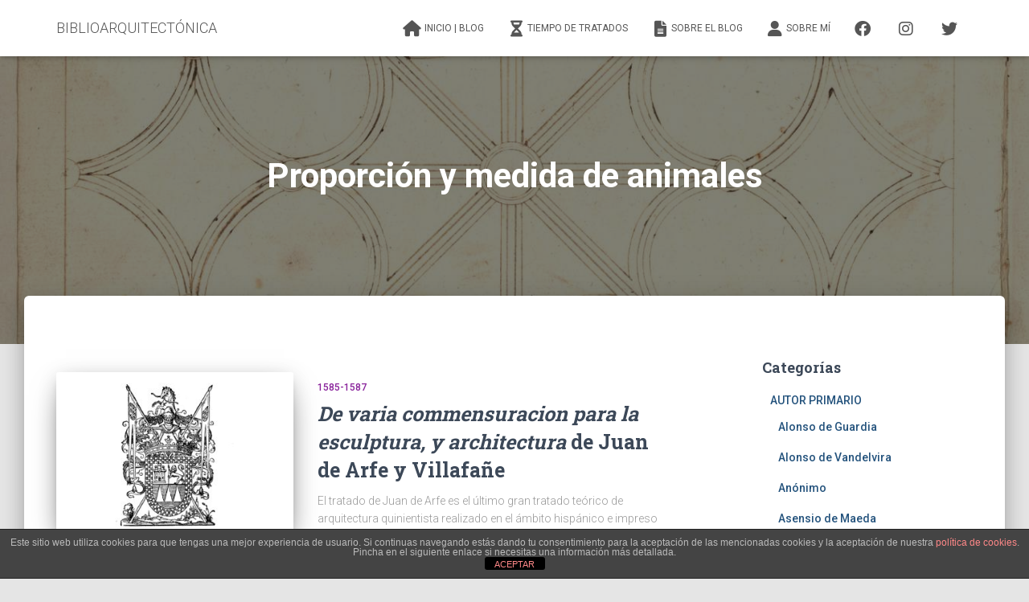

--- FILE ---
content_type: text/html; charset=UTF-8
request_url: https://www.biblioarquitectonica.com/category/materias/proporcion-y-medida-de-animales/
body_size: 13861
content:
<!DOCTYPE html>
<html lang="es">

<head>
	<meta charset='UTF-8'>
	<meta name="viewport" content="width=device-width, initial-scale=1">
	<link rel="profile" href="http://gmpg.org/xfn/11">
		<title>Proporción y medida de animales &#8211; BIBLIOARQUITECTÓNICA</title>
<meta name='robots' content='max-image-preview:large' />
<link rel='dns-prefetch' href='//fonts.googleapis.com' />
<link rel="alternate" type="application/rss+xml" title="BIBLIOARQUITECTÓNICA &raquo; Feed" href="https://www.biblioarquitectonica.com/feed/" />
<link rel="alternate" type="application/rss+xml" title="BIBLIOARQUITECTÓNICA &raquo; Feed de los comentarios" href="https://www.biblioarquitectonica.com/comments/feed/" />
<link rel="alternate" type="application/rss+xml" title="BIBLIOARQUITECTÓNICA &raquo; Categoría Proporción y medida de animales del feed" href="https://www.biblioarquitectonica.com/category/materias/proporcion-y-medida-de-animales/feed/" />
<style id='wp-img-auto-sizes-contain-inline-css' type='text/css'>
img:is([sizes=auto i],[sizes^="auto," i]){contain-intrinsic-size:3000px 1500px}
/*# sourceURL=wp-img-auto-sizes-contain-inline-css */
</style>
<link rel='stylesheet' id='dashicons-css' href='https://www.biblioarquitectonica.com/wp-includes/css/dashicons.min.css?ver=6.9' type='text/css' media='all' />
<link rel='stylesheet' id='elusive-css' href='https://www.biblioarquitectonica.com/wp-content/plugins/menu-icons/vendor/codeinwp/icon-picker/css/types/elusive.min.css?ver=2.0' type='text/css' media='all' />
<link rel='stylesheet' id='menu-icon-font-awesome-css' href='https://www.biblioarquitectonica.com/wp-content/plugins/menu-icons/css/fontawesome/css/all.min.css?ver=5.15.4' type='text/css' media='all' />
<link rel='stylesheet' id='foundation-icons-css' href='https://www.biblioarquitectonica.com/wp-content/plugins/menu-icons/vendor/codeinwp/icon-picker/css/types/foundation-icons.min.css?ver=3.0' type='text/css' media='all' />
<link rel='stylesheet' id='genericons-css' href='https://www.biblioarquitectonica.com/wp-content/plugins/menu-icons/vendor/codeinwp/icon-picker/css/types/genericons.min.css?ver=3.4' type='text/css' media='all' />
<link rel='stylesheet' id='menu-icons-extra-css' href='https://www.biblioarquitectonica.com/wp-content/plugins/menu-icons/css/extra.min.css?ver=0.13.16' type='text/css' media='all' />
<style id='wp-emoji-styles-inline-css' type='text/css'>

	img.wp-smiley, img.emoji {
		display: inline !important;
		border: none !important;
		box-shadow: none !important;
		height: 1em !important;
		width: 1em !important;
		margin: 0 0.07em !important;
		vertical-align: -0.1em !important;
		background: none !important;
		padding: 0 !important;
	}
/*# sourceURL=wp-emoji-styles-inline-css */
</style>
<style id='wp-block-library-inline-css' type='text/css'>
:root{--wp-block-synced-color:#7a00df;--wp-block-synced-color--rgb:122,0,223;--wp-bound-block-color:var(--wp-block-synced-color);--wp-editor-canvas-background:#ddd;--wp-admin-theme-color:#007cba;--wp-admin-theme-color--rgb:0,124,186;--wp-admin-theme-color-darker-10:#006ba1;--wp-admin-theme-color-darker-10--rgb:0,107,160.5;--wp-admin-theme-color-darker-20:#005a87;--wp-admin-theme-color-darker-20--rgb:0,90,135;--wp-admin-border-width-focus:2px}@media (min-resolution:192dpi){:root{--wp-admin-border-width-focus:1.5px}}.wp-element-button{cursor:pointer}:root .has-very-light-gray-background-color{background-color:#eee}:root .has-very-dark-gray-background-color{background-color:#313131}:root .has-very-light-gray-color{color:#eee}:root .has-very-dark-gray-color{color:#313131}:root .has-vivid-green-cyan-to-vivid-cyan-blue-gradient-background{background:linear-gradient(135deg,#00d084,#0693e3)}:root .has-purple-crush-gradient-background{background:linear-gradient(135deg,#34e2e4,#4721fb 50%,#ab1dfe)}:root .has-hazy-dawn-gradient-background{background:linear-gradient(135deg,#faaca8,#dad0ec)}:root .has-subdued-olive-gradient-background{background:linear-gradient(135deg,#fafae1,#67a671)}:root .has-atomic-cream-gradient-background{background:linear-gradient(135deg,#fdd79a,#004a59)}:root .has-nightshade-gradient-background{background:linear-gradient(135deg,#330968,#31cdcf)}:root .has-midnight-gradient-background{background:linear-gradient(135deg,#020381,#2874fc)}:root{--wp--preset--font-size--normal:16px;--wp--preset--font-size--huge:42px}.has-regular-font-size{font-size:1em}.has-larger-font-size{font-size:2.625em}.has-normal-font-size{font-size:var(--wp--preset--font-size--normal)}.has-huge-font-size{font-size:var(--wp--preset--font-size--huge)}.has-text-align-center{text-align:center}.has-text-align-left{text-align:left}.has-text-align-right{text-align:right}.has-fit-text{white-space:nowrap!important}#end-resizable-editor-section{display:none}.aligncenter{clear:both}.items-justified-left{justify-content:flex-start}.items-justified-center{justify-content:center}.items-justified-right{justify-content:flex-end}.items-justified-space-between{justify-content:space-between}.screen-reader-text{border:0;clip-path:inset(50%);height:1px;margin:-1px;overflow:hidden;padding:0;position:absolute;width:1px;word-wrap:normal!important}.screen-reader-text:focus{background-color:#ddd;clip-path:none;color:#444;display:block;font-size:1em;height:auto;left:5px;line-height:normal;padding:15px 23px 14px;text-decoration:none;top:5px;width:auto;z-index:100000}html :where(.has-border-color){border-style:solid}html :where([style*=border-top-color]){border-top-style:solid}html :where([style*=border-right-color]){border-right-style:solid}html :where([style*=border-bottom-color]){border-bottom-style:solid}html :where([style*=border-left-color]){border-left-style:solid}html :where([style*=border-width]){border-style:solid}html :where([style*=border-top-width]){border-top-style:solid}html :where([style*=border-right-width]){border-right-style:solid}html :where([style*=border-bottom-width]){border-bottom-style:solid}html :where([style*=border-left-width]){border-left-style:solid}html :where(img[class*=wp-image-]){height:auto;max-width:100%}:where(figure){margin:0 0 1em}html :where(.is-position-sticky){--wp-admin--admin-bar--position-offset:var(--wp-admin--admin-bar--height,0px)}@media screen and (max-width:600px){html :where(.is-position-sticky){--wp-admin--admin-bar--position-offset:0px}}

/*# sourceURL=wp-block-library-inline-css */
</style><style id='global-styles-inline-css' type='text/css'>
:root{--wp--preset--aspect-ratio--square: 1;--wp--preset--aspect-ratio--4-3: 4/3;--wp--preset--aspect-ratio--3-4: 3/4;--wp--preset--aspect-ratio--3-2: 3/2;--wp--preset--aspect-ratio--2-3: 2/3;--wp--preset--aspect-ratio--16-9: 16/9;--wp--preset--aspect-ratio--9-16: 9/16;--wp--preset--color--black: #000000;--wp--preset--color--cyan-bluish-gray: #abb8c3;--wp--preset--color--white: #ffffff;--wp--preset--color--pale-pink: #f78da7;--wp--preset--color--vivid-red: #cf2e2e;--wp--preset--color--luminous-vivid-orange: #ff6900;--wp--preset--color--luminous-vivid-amber: #fcb900;--wp--preset--color--light-green-cyan: #7bdcb5;--wp--preset--color--vivid-green-cyan: #00d084;--wp--preset--color--pale-cyan-blue: #8ed1fc;--wp--preset--color--vivid-cyan-blue: #0693e3;--wp--preset--color--vivid-purple: #9b51e0;--wp--preset--color--accent: #c22930;--wp--preset--color--background-color: #E5E5E5;--wp--preset--color--header-gradient: #a81d84;--wp--preset--gradient--vivid-cyan-blue-to-vivid-purple: linear-gradient(135deg,rgb(6,147,227) 0%,rgb(155,81,224) 100%);--wp--preset--gradient--light-green-cyan-to-vivid-green-cyan: linear-gradient(135deg,rgb(122,220,180) 0%,rgb(0,208,130) 100%);--wp--preset--gradient--luminous-vivid-amber-to-luminous-vivid-orange: linear-gradient(135deg,rgb(252,185,0) 0%,rgb(255,105,0) 100%);--wp--preset--gradient--luminous-vivid-orange-to-vivid-red: linear-gradient(135deg,rgb(255,105,0) 0%,rgb(207,46,46) 100%);--wp--preset--gradient--very-light-gray-to-cyan-bluish-gray: linear-gradient(135deg,rgb(238,238,238) 0%,rgb(169,184,195) 100%);--wp--preset--gradient--cool-to-warm-spectrum: linear-gradient(135deg,rgb(74,234,220) 0%,rgb(151,120,209) 20%,rgb(207,42,186) 40%,rgb(238,44,130) 60%,rgb(251,105,98) 80%,rgb(254,248,76) 100%);--wp--preset--gradient--blush-light-purple: linear-gradient(135deg,rgb(255,206,236) 0%,rgb(152,150,240) 100%);--wp--preset--gradient--blush-bordeaux: linear-gradient(135deg,rgb(254,205,165) 0%,rgb(254,45,45) 50%,rgb(107,0,62) 100%);--wp--preset--gradient--luminous-dusk: linear-gradient(135deg,rgb(255,203,112) 0%,rgb(199,81,192) 50%,rgb(65,88,208) 100%);--wp--preset--gradient--pale-ocean: linear-gradient(135deg,rgb(255,245,203) 0%,rgb(182,227,212) 50%,rgb(51,167,181) 100%);--wp--preset--gradient--electric-grass: linear-gradient(135deg,rgb(202,248,128) 0%,rgb(113,206,126) 100%);--wp--preset--gradient--midnight: linear-gradient(135deg,rgb(2,3,129) 0%,rgb(40,116,252) 100%);--wp--preset--font-size--small: 13px;--wp--preset--font-size--medium: 20px;--wp--preset--font-size--large: 36px;--wp--preset--font-size--x-large: 42px;--wp--preset--spacing--20: 0.44rem;--wp--preset--spacing--30: 0.67rem;--wp--preset--spacing--40: 1rem;--wp--preset--spacing--50: 1.5rem;--wp--preset--spacing--60: 2.25rem;--wp--preset--spacing--70: 3.38rem;--wp--preset--spacing--80: 5.06rem;--wp--preset--shadow--natural: 6px 6px 9px rgba(0, 0, 0, 0.2);--wp--preset--shadow--deep: 12px 12px 50px rgba(0, 0, 0, 0.4);--wp--preset--shadow--sharp: 6px 6px 0px rgba(0, 0, 0, 0.2);--wp--preset--shadow--outlined: 6px 6px 0px -3px rgb(255, 255, 255), 6px 6px rgb(0, 0, 0);--wp--preset--shadow--crisp: 6px 6px 0px rgb(0, 0, 0);}:root :where(.is-layout-flow) > :first-child{margin-block-start: 0;}:root :where(.is-layout-flow) > :last-child{margin-block-end: 0;}:root :where(.is-layout-flow) > *{margin-block-start: 24px;margin-block-end: 0;}:root :where(.is-layout-constrained) > :first-child{margin-block-start: 0;}:root :where(.is-layout-constrained) > :last-child{margin-block-end: 0;}:root :where(.is-layout-constrained) > *{margin-block-start: 24px;margin-block-end: 0;}:root :where(.is-layout-flex){gap: 24px;}:root :where(.is-layout-grid){gap: 24px;}body .is-layout-flex{display: flex;}.is-layout-flex{flex-wrap: wrap;align-items: center;}.is-layout-flex > :is(*, div){margin: 0;}body .is-layout-grid{display: grid;}.is-layout-grid > :is(*, div){margin: 0;}.has-black-color{color: var(--wp--preset--color--black) !important;}.has-cyan-bluish-gray-color{color: var(--wp--preset--color--cyan-bluish-gray) !important;}.has-white-color{color: var(--wp--preset--color--white) !important;}.has-pale-pink-color{color: var(--wp--preset--color--pale-pink) !important;}.has-vivid-red-color{color: var(--wp--preset--color--vivid-red) !important;}.has-luminous-vivid-orange-color{color: var(--wp--preset--color--luminous-vivid-orange) !important;}.has-luminous-vivid-amber-color{color: var(--wp--preset--color--luminous-vivid-amber) !important;}.has-light-green-cyan-color{color: var(--wp--preset--color--light-green-cyan) !important;}.has-vivid-green-cyan-color{color: var(--wp--preset--color--vivid-green-cyan) !important;}.has-pale-cyan-blue-color{color: var(--wp--preset--color--pale-cyan-blue) !important;}.has-vivid-cyan-blue-color{color: var(--wp--preset--color--vivid-cyan-blue) !important;}.has-vivid-purple-color{color: var(--wp--preset--color--vivid-purple) !important;}.has-accent-color{color: var(--wp--preset--color--accent) !important;}.has-background-color-color{color: var(--wp--preset--color--background-color) !important;}.has-header-gradient-color{color: var(--wp--preset--color--header-gradient) !important;}.has-black-background-color{background-color: var(--wp--preset--color--black) !important;}.has-cyan-bluish-gray-background-color{background-color: var(--wp--preset--color--cyan-bluish-gray) !important;}.has-white-background-color{background-color: var(--wp--preset--color--white) !important;}.has-pale-pink-background-color{background-color: var(--wp--preset--color--pale-pink) !important;}.has-vivid-red-background-color{background-color: var(--wp--preset--color--vivid-red) !important;}.has-luminous-vivid-orange-background-color{background-color: var(--wp--preset--color--luminous-vivid-orange) !important;}.has-luminous-vivid-amber-background-color{background-color: var(--wp--preset--color--luminous-vivid-amber) !important;}.has-light-green-cyan-background-color{background-color: var(--wp--preset--color--light-green-cyan) !important;}.has-vivid-green-cyan-background-color{background-color: var(--wp--preset--color--vivid-green-cyan) !important;}.has-pale-cyan-blue-background-color{background-color: var(--wp--preset--color--pale-cyan-blue) !important;}.has-vivid-cyan-blue-background-color{background-color: var(--wp--preset--color--vivid-cyan-blue) !important;}.has-vivid-purple-background-color{background-color: var(--wp--preset--color--vivid-purple) !important;}.has-accent-background-color{background-color: var(--wp--preset--color--accent) !important;}.has-background-color-background-color{background-color: var(--wp--preset--color--background-color) !important;}.has-header-gradient-background-color{background-color: var(--wp--preset--color--header-gradient) !important;}.has-black-border-color{border-color: var(--wp--preset--color--black) !important;}.has-cyan-bluish-gray-border-color{border-color: var(--wp--preset--color--cyan-bluish-gray) !important;}.has-white-border-color{border-color: var(--wp--preset--color--white) !important;}.has-pale-pink-border-color{border-color: var(--wp--preset--color--pale-pink) !important;}.has-vivid-red-border-color{border-color: var(--wp--preset--color--vivid-red) !important;}.has-luminous-vivid-orange-border-color{border-color: var(--wp--preset--color--luminous-vivid-orange) !important;}.has-luminous-vivid-amber-border-color{border-color: var(--wp--preset--color--luminous-vivid-amber) !important;}.has-light-green-cyan-border-color{border-color: var(--wp--preset--color--light-green-cyan) !important;}.has-vivid-green-cyan-border-color{border-color: var(--wp--preset--color--vivid-green-cyan) !important;}.has-pale-cyan-blue-border-color{border-color: var(--wp--preset--color--pale-cyan-blue) !important;}.has-vivid-cyan-blue-border-color{border-color: var(--wp--preset--color--vivid-cyan-blue) !important;}.has-vivid-purple-border-color{border-color: var(--wp--preset--color--vivid-purple) !important;}.has-accent-border-color{border-color: var(--wp--preset--color--accent) !important;}.has-background-color-border-color{border-color: var(--wp--preset--color--background-color) !important;}.has-header-gradient-border-color{border-color: var(--wp--preset--color--header-gradient) !important;}.has-vivid-cyan-blue-to-vivid-purple-gradient-background{background: var(--wp--preset--gradient--vivid-cyan-blue-to-vivid-purple) !important;}.has-light-green-cyan-to-vivid-green-cyan-gradient-background{background: var(--wp--preset--gradient--light-green-cyan-to-vivid-green-cyan) !important;}.has-luminous-vivid-amber-to-luminous-vivid-orange-gradient-background{background: var(--wp--preset--gradient--luminous-vivid-amber-to-luminous-vivid-orange) !important;}.has-luminous-vivid-orange-to-vivid-red-gradient-background{background: var(--wp--preset--gradient--luminous-vivid-orange-to-vivid-red) !important;}.has-very-light-gray-to-cyan-bluish-gray-gradient-background{background: var(--wp--preset--gradient--very-light-gray-to-cyan-bluish-gray) !important;}.has-cool-to-warm-spectrum-gradient-background{background: var(--wp--preset--gradient--cool-to-warm-spectrum) !important;}.has-blush-light-purple-gradient-background{background: var(--wp--preset--gradient--blush-light-purple) !important;}.has-blush-bordeaux-gradient-background{background: var(--wp--preset--gradient--blush-bordeaux) !important;}.has-luminous-dusk-gradient-background{background: var(--wp--preset--gradient--luminous-dusk) !important;}.has-pale-ocean-gradient-background{background: var(--wp--preset--gradient--pale-ocean) !important;}.has-electric-grass-gradient-background{background: var(--wp--preset--gradient--electric-grass) !important;}.has-midnight-gradient-background{background: var(--wp--preset--gradient--midnight) !important;}.has-small-font-size{font-size: var(--wp--preset--font-size--small) !important;}.has-medium-font-size{font-size: var(--wp--preset--font-size--medium) !important;}.has-large-font-size{font-size: var(--wp--preset--font-size--large) !important;}.has-x-large-font-size{font-size: var(--wp--preset--font-size--x-large) !important;}
/*# sourceURL=global-styles-inline-css */
</style>

<style id='classic-theme-styles-inline-css' type='text/css'>
/*! This file is auto-generated */
.wp-block-button__link{color:#fff;background-color:#32373c;border-radius:9999px;box-shadow:none;text-decoration:none;padding:calc(.667em + 2px) calc(1.333em + 2px);font-size:1.125em}.wp-block-file__button{background:#32373c;color:#fff;text-decoration:none}
/*# sourceURL=/wp-includes/css/classic-themes.min.css */
</style>
<link rel='stylesheet' id='front-estilos-css' href='https://www.biblioarquitectonica.com/wp-content/plugins/asesor-cookies-para-la-ley-en-espana/html/front/estilos.css?ver=6.9' type='text/css' media='all' />
<link rel='stylesheet' id='perfect-pullquotes-styles-css' href='https://www.biblioarquitectonica.com/wp-content/plugins/perfect-pullquotes/perfect-pullquotes.css?ver=1.7.5' type='text/css' media='all' />
<link rel='stylesheet' id='bootstrap-css' href='https://www.biblioarquitectonica.com/wp-content/themes/hestia/assets/bootstrap/css/bootstrap.min.css?ver=1.0.2' type='text/css' media='all' />
<link rel='stylesheet' id='hestia-font-sizes-css' href='https://www.biblioarquitectonica.com/wp-content/themes/hestia/assets/css/font-sizes.min.css?ver=3.2.8' type='text/css' media='all' />
<link rel='stylesheet' id='hestia_style-css' href='https://www.biblioarquitectonica.com/wp-content/themes/hestia/style.min.css?ver=3.2.8' type='text/css' media='all' />
<style id='hestia_style-inline-css' type='text/css'>
.hestia-top-bar,.hestia-top-bar .widget.widget_shopping_cart .cart_list{background-color:#363537}.hestia-top-bar .widget .label-floating input[type=search]:-webkit-autofill{-webkit-box-shadow:inset 0 0 0 9999px #363537}.hestia-top-bar,.hestia-top-bar .widget .label-floating input[type=search],.hestia-top-bar .widget.widget_search form.form-group:before,.hestia-top-bar .widget.widget_product_search form.form-group:before,.hestia-top-bar .widget.widget_shopping_cart:before{color:#fff}.hestia-top-bar .widget .label-floating input[type=search]{-webkit-text-fill-color:#fff !important}.hestia-top-bar div.widget.widget_shopping_cart:before,.hestia-top-bar .widget.widget_product_search form.form-group:before,.hestia-top-bar .widget.widget_search form.form-group:before{background-color:#fff}.hestia-top-bar a,.hestia-top-bar .top-bar-nav li a{color:#fff}.hestia-top-bar ul li a[href*="mailto:"]:before,.hestia-top-bar ul li a[href*="tel:"]:before{background-color:#fff}.hestia-top-bar a:hover,.hestia-top-bar .top-bar-nav li a:hover{color:#eee}.hestia-top-bar ul li:hover a[href*="mailto:"]:before,.hestia-top-bar ul li:hover a[href*="tel:"]:before{background-color:#eee}
:root{--hestia-primary-color:#c22930}a,.navbar .dropdown-menu li:hover>a,.navbar .dropdown-menu li:focus>a,.navbar .dropdown-menu li:active>a,.navbar .navbar-nav>li .dropdown-menu li:hover>a,body:not(.home) .navbar-default .navbar-nav>.active:not(.btn)>a,body:not(.home) .navbar-default .navbar-nav>.active:not(.btn)>a:hover,body:not(.home) .navbar-default .navbar-nav>.active:not(.btn)>a:focus,a:hover,.card-blog a.moretag:hover,.card-blog a.more-link:hover,.widget a:hover,.has-text-color.has-accent-color,p.has-text-color a{color:#c22930}.svg-text-color{fill:#c22930}.pagination span.current,.pagination span.current:focus,.pagination span.current:hover{border-color:#c22930}button,button:hover,.woocommerce .track_order button[type="submit"],.woocommerce .track_order button[type="submit"]:hover,div.wpforms-container .wpforms-form button[type=submit].wpforms-submit,div.wpforms-container .wpforms-form button[type=submit].wpforms-submit:hover,input[type="button"],input[type="button"]:hover,input[type="submit"],input[type="submit"]:hover,input#searchsubmit,.pagination span.current,.pagination span.current:focus,.pagination span.current:hover,.btn.btn-primary,.btn.btn-primary:link,.btn.btn-primary:hover,.btn.btn-primary:focus,.btn.btn-primary:active,.btn.btn-primary.active,.btn.btn-primary.active:focus,.btn.btn-primary.active:hover,.btn.btn-primary:active:hover,.btn.btn-primary:active:focus,.btn.btn-primary:active:hover,.hestia-sidebar-open.btn.btn-rose,.hestia-sidebar-close.btn.btn-rose,.hestia-sidebar-open.btn.btn-rose:hover,.hestia-sidebar-close.btn.btn-rose:hover,.hestia-sidebar-open.btn.btn-rose:focus,.hestia-sidebar-close.btn.btn-rose:focus,.label.label-primary,.hestia-work .portfolio-item:nth-child(6n+1) .label,.nav-cart .nav-cart-content .widget .buttons .button,.has-accent-background-color[class*="has-background"]{background-color:#c22930}@media(max-width:768px){.navbar-default .navbar-nav>li>a:hover,.navbar-default .navbar-nav>li>a:focus,.navbar .navbar-nav .dropdown .dropdown-menu li a:hover,.navbar .navbar-nav .dropdown .dropdown-menu li a:focus,.navbar button.navbar-toggle:hover,.navbar .navbar-nav li:hover>a i{color:#c22930}}body:not(.woocommerce-page) button:not([class^="fl-"]):not(.hestia-scroll-to-top):not(.navbar-toggle):not(.close),body:not(.woocommerce-page) .button:not([class^="fl-"]):not(hestia-scroll-to-top):not(.navbar-toggle):not(.add_to_cart_button):not(.product_type_grouped):not(.product_type_external),div.wpforms-container .wpforms-form button[type=submit].wpforms-submit,input[type="submit"],input[type="button"],.btn.btn-primary,.widget_product_search button[type="submit"],.hestia-sidebar-open.btn.btn-rose,.hestia-sidebar-close.btn.btn-rose,.everest-forms button[type=submit].everest-forms-submit-button{-webkit-box-shadow:0 2px 2px 0 rgba(194,41,48,0.14),0 3px 1px -2px rgba(194,41,48,0.2),0 1px 5px 0 rgba(194,41,48,0.12);box-shadow:0 2px 2px 0 rgba(194,41,48,0.14),0 3px 1px -2px rgba(194,41,48,0.2),0 1px 5px 0 rgba(194,41,48,0.12)}.card .header-primary,.card .content-primary,.everest-forms button[type=submit].everest-forms-submit-button{background:#c22930}body:not(.woocommerce-page) .button:not([class^="fl-"]):not(.hestia-scroll-to-top):not(.navbar-toggle):not(.add_to_cart_button):hover,body:not(.woocommerce-page) button:not([class^="fl-"]):not(.hestia-scroll-to-top):not(.navbar-toggle):not(.close):hover,div.wpforms-container .wpforms-form button[type=submit].wpforms-submit:hover,input[type="submit"]:hover,input[type="button"]:hover,input#searchsubmit:hover,.widget_product_search button[type="submit"]:hover,.pagination span.current,.btn.btn-primary:hover,.btn.btn-primary:focus,.btn.btn-primary:active,.btn.btn-primary.active,.btn.btn-primary:active:focus,.btn.btn-primary:active:hover,.hestia-sidebar-open.btn.btn-rose:hover,.hestia-sidebar-close.btn.btn-rose:hover,.pagination span.current:hover,.everest-forms button[type=submit].everest-forms-submit-button:hover,.everest-forms button[type=submit].everest-forms-submit-button:focus,.everest-forms button[type=submit].everest-forms-submit-button:active{-webkit-box-shadow:0 14px 26px -12px rgba(194,41,48,0.42),0 4px 23px 0 rgba(0,0,0,0.12),0 8px 10px -5px rgba(194,41,48,0.2);box-shadow:0 14px 26px -12px rgba(194,41,48,0.42),0 4px 23px 0 rgba(0,0,0,0.12),0 8px 10px -5px rgba(194,41,48,0.2);color:#fff}.form-group.is-focused .form-control{background-image:-webkit-gradient(linear,left top,left bottom,from(#c22930),to(#c22930)),-webkit-gradient(linear,left top,left bottom,from(#d2d2d2),to(#d2d2d2));background-image:-webkit-linear-gradient(linear,left top,left bottom,from(#c22930),to(#c22930)),-webkit-linear-gradient(linear,left top,left bottom,from(#d2d2d2),to(#d2d2d2));background-image:linear-gradient(linear,left top,left bottom,from(#c22930),to(#c22930)),linear-gradient(linear,left top,left bottom,from(#d2d2d2),to(#d2d2d2))}.navbar:not(.navbar-transparent) li:not(.btn):hover>a,.navbar li.on-section:not(.btn)>a,.navbar.full-screen-menu.navbar-transparent li:not(.btn):hover>a,.navbar.full-screen-menu .navbar-toggle:hover,.navbar:not(.navbar-transparent) .nav-cart:hover,.navbar:not(.navbar-transparent) .hestia-toggle-search:hover{color:#c22930}.header-filter-gradient{background:linear-gradient(45deg,rgba(168,29,132,1) 0,rgb(234,57,111) 100%)}.has-text-color.has-header-gradient-color{color:#a81d84}.has-header-gradient-background-color[class*="has-background"]{background-color:#a81d84}.has-text-color.has-background-color-color{color:#E5E5E5}.has-background-color-background-color[class*="has-background"]{background-color:#E5E5E5}
.btn.btn-primary:not(.colored-button):not(.btn-left):not(.btn-right):not(.btn-just-icon):not(.menu-item),input[type="submit"]:not(.search-submit),body:not(.woocommerce-account) .woocommerce .button.woocommerce-Button,.woocommerce .product button.button,.woocommerce .product button.button.alt,.woocommerce .product #respond input#submit,.woocommerce-cart .blog-post .woocommerce .cart-collaterals .cart_totals .checkout-button,.woocommerce-checkout #payment #place_order,.woocommerce-account.woocommerce-page button.button,.woocommerce .track_order button[type="submit"],.nav-cart .nav-cart-content .widget .buttons .button,.woocommerce a.button.wc-backward,body.woocommerce .wccm-catalog-item a.button,body.woocommerce a.wccm-button.button,form.woocommerce-form-coupon button.button,div.wpforms-container .wpforms-form button[type=submit].wpforms-submit,div.woocommerce a.button.alt,div.woocommerce table.my_account_orders .button,.btn.colored-button,.btn.btn-left,.btn.btn-right,.btn:not(.colored-button):not(.btn-left):not(.btn-right):not(.btn-just-icon):not(.menu-item):not(.hestia-sidebar-open):not(.hestia-sidebar-close){padding-top:15px;padding-bottom:15px;padding-left:33px;padding-right:33px}
:root{--hestia-button-border-radius:3px}.btn.btn-primary:not(.colored-button):not(.btn-left):not(.btn-right):not(.btn-just-icon):not(.menu-item),input[type="submit"]:not(.search-submit),body:not(.woocommerce-account) .woocommerce .button.woocommerce-Button,.woocommerce .product button.button,.woocommerce .product button.button.alt,.woocommerce .product #respond input#submit,.woocommerce-cart .blog-post .woocommerce .cart-collaterals .cart_totals .checkout-button,.woocommerce-checkout #payment #place_order,.woocommerce-account.woocommerce-page button.button,.woocommerce .track_order button[type="submit"],.nav-cart .nav-cart-content .widget .buttons .button,.woocommerce a.button.wc-backward,body.woocommerce .wccm-catalog-item a.button,body.woocommerce a.wccm-button.button,form.woocommerce-form-coupon button.button,div.wpforms-container .wpforms-form button[type=submit].wpforms-submit,div.woocommerce a.button.alt,div.woocommerce table.my_account_orders .button,input[type="submit"].search-submit,.hestia-view-cart-wrapper .added_to_cart.wc-forward,.woocommerce-product-search button,.woocommerce-cart .actions .button,#secondary div[id^=woocommerce_price_filter] .button,.woocommerce div[id^=woocommerce_widget_cart].widget .buttons .button,.searchform input[type=submit],.searchform button,.search-form:not(.media-toolbar-primary) input[type=submit],.search-form:not(.media-toolbar-primary) button,.woocommerce-product-search input[type=submit],.btn.colored-button,.btn.btn-left,.btn.btn-right,.btn:not(.colored-button):not(.btn-left):not(.btn-right):not(.btn-just-icon):not(.menu-item):not(.hestia-sidebar-open):not(.hestia-sidebar-close){border-radius:3px}
@media(min-width:769px){.page-header.header-small .hestia-title,.page-header.header-small .title,h1.hestia-title.title-in-content,.main article.section .has-title-font-size{font-size:42px}}
/*# sourceURL=hestia_style-inline-css */
</style>
<link rel='stylesheet' id='hestia_fonts-css' href='https://fonts.googleapis.com/css?family=Roboto%3A300%2C400%2C500%2C700%7CRoboto+Slab%3A400%2C700&#038;subset=latin%2Clatin-ext&#038;ver=3.2.8' type='text/css' media='all' />
<link rel='stylesheet' id='wp-featherlight-css' href='https://www.biblioarquitectonica.com/wp-content/plugins/wp-featherlight/css/wp-featherlight.min.css?ver=1.3.4' type='text/css' media='all' />
<script type="text/javascript" src="https://www.biblioarquitectonica.com/wp-includes/js/jquery/jquery.min.js?ver=3.7.1" id="jquery-core-js"></script>
<script type="text/javascript" src="https://www.biblioarquitectonica.com/wp-includes/js/jquery/jquery-migrate.min.js?ver=3.4.1" id="jquery-migrate-js"></script>
<script type="text/javascript" id="front-principal-js-extra">
/* <![CDATA[ */
var cdp_cookies_info = {"url_plugin":"https://www.biblioarquitectonica.com/wp-content/plugins/asesor-cookies-para-la-ley-en-espana/plugin.php","url_admin_ajax":"https://www.biblioarquitectonica.com/wp-admin/admin-ajax.php"};
//# sourceURL=front-principal-js-extra
/* ]]> */
</script>
<script type="text/javascript" src="https://www.biblioarquitectonica.com/wp-content/plugins/asesor-cookies-para-la-ley-en-espana/html/front/principal.js?ver=6.9" id="front-principal-js"></script>
<link rel="https://api.w.org/" href="https://www.biblioarquitectonica.com/wp-json/" /><link rel="alternate" title="JSON" type="application/json" href="https://www.biblioarquitectonica.com/wp-json/wp/v2/categories/31" /><link rel="EditURI" type="application/rsd+xml" title="RSD" href="https://www.biblioarquitectonica.com/xmlrpc.php?rsd" />
<meta name="generator" content="WordPress 6.9" />
<style type="text/css">
			.wpsdc-drop-cap {
				float : left;				
				padding : 0.25em 0.05em 0.25em 0;				
				font-size : 5em;
				line-height : 0.4em;color : #c22930;}
		</style><link rel="icon" href="https://www.biblioarquitectonica.com/wp-content/uploads/2017/06/favicon4.png" sizes="32x32" />
<link rel="icon" href="https://www.biblioarquitectonica.com/wp-content/uploads/2017/06/favicon4.png" sizes="192x192" />
<link rel="apple-touch-icon" href="https://www.biblioarquitectonica.com/wp-content/uploads/2017/06/favicon4.png" />
<meta name="msapplication-TileImage" content="https://www.biblioarquitectonica.com/wp-content/uploads/2017/06/favicon4.png" />
</head>

<body class="archive category category-proporcion-y-medida-de-animales category-31 wp-theme-hestia wp-featherlight-captions header-layout-default">
		<div class="wrapper  default ">
		<header class="header ">
			<div style="display: none"></div>		<nav class="navbar navbar-default  hestia_left navbar-not-transparent navbar-fixed-top">
						<div class="container">
						<div class="navbar-header">
			<div class="title-logo-wrapper">
				<a class="navbar-brand" href="https://www.biblioarquitectonica.com/"
						title="BIBLIOARQUITECTÓNICA">
					<p>BIBLIOARQUITECTÓNICA</p></a>
			</div>
								<div class="navbar-toggle-wrapper">
						<button type="button" class="navbar-toggle" data-toggle="collapse" data-target="#main-navigation">
								<span class="icon-bar"></span><span class="icon-bar"></span><span class="icon-bar"></span>				<span class="sr-only">Cambiar modo de navegación</span>
			</button>
					</div>
				</div>
		<div id="main-navigation" class="collapse navbar-collapse"><ul id="menu-menu-principal" class="nav navbar-nav"><li id="menu-item-163" class="menu-item menu-item-type-custom menu-item-object-custom menu-item-home menu-item-163"><a title="Inicio | Blog" href="http://www.biblioarquitectonica.com"><i class="_mi _before fa fa-home" aria-hidden="true"></i><span>Inicio | Blog</span></a></li>
<li id="menu-item-481" class="menu-item menu-item-type-post_type menu-item-object-page menu-item-481"><a title="Tiempo de tratados" href="https://www.biblioarquitectonica.com/tiempo-de-tratados/"><i class="_mi _before fa fa-hourglass-half" aria-hidden="true"></i><span>Tiempo de tratados</span></a></li>
<li id="menu-item-143" class="menu-item menu-item-type-post_type menu-item-object-page menu-item-143"><a title="Sobre el blog" href="https://www.biblioarquitectonica.com/sobre-el-blog/"><i class="_mi _before fas fa-file-alt" aria-hidden="true"></i><span>Sobre el blog</span></a></li>
<li id="menu-item-144" class="menu-item menu-item-type-post_type menu-item-object-page menu-item-144"><a title="Sobre mí" href="https://www.biblioarquitectonica.com/sobre-mi/"><i class="_mi _before fa fa-user" aria-hidden="true"></i><span>Sobre mí</span></a></li>
<li id="menu-item-518" class="menu-item menu-item-type-custom menu-item-object-custom menu-item-518"><a title="Facebook" target="_blank" href="https://www.facebook.com/Biblioarquitect%C3%B3nica-1635008199867161/"><i class="_mi fab fa-facebook" aria-hidden="true"></i><span class="visuallyhidden">Facebook</span></a></li>
<li id="menu-item-519" class="menu-item menu-item-type-custom menu-item-object-custom menu-item-519"><a title="Instagram" target="_blank" href="https://www.instagram.com/biblioarquitectonica/"><i class="_mi fab fa-instagram" aria-hidden="true"></i><span class="visuallyhidden">Instagram</span></a></li>
<li id="menu-item-517" class="menu-item menu-item-type-custom menu-item-object-custom menu-item-517"><a title="twitter" target="_blank" href="https://twitter.com/BIBLIOARQUITEC"><i class="_mi fab fa-twitter" aria-hidden="true"></i><span class="visuallyhidden">twitter</span></a></li>
</ul></div>			</div>
					</nav>
				</header>
<div id="primary" class="boxed-layout-header page-header header-small" data-parallax="active" ><div class="container"><div class="row"><div class="col-md-10 col-md-offset-1 text-center"><h1 class="hestia-title">Proporción y medida de animales</h1></div></div></div><div class="header-filter" style="background-image: url(https://www.biblioarquitectonica.com/wp-content/uploads/2017/07/BIBLIOARQUITECTONICA_Pedro-de-Alviz_Trazados-arquitectonicos.fol_.29v.jpg);"></div></div>
<div class="main  main-raised ">
	<div class="hestia-blogs" data-layout="sidebar-right">
		<div class="container">
			<div class="row">
								<div class="col-md-8 archive-post-wrap">
					<article 
		id="post-53" 
		class="card card-blog card-plain post-53 post type-post status-publish format-standard has-post-thumbnail hentry category-1585-1587 category-anonimo category-astronomia-y-relojes-de-sol category-autor-primario category-autor-secundario category-fecha category-geometria category-josef-assensio-y-torres category-juan-de-arfe-y-villafane category-materias category-ordenes-arquitectonicos-y-ornamentacion category-pedro-enguera category-piezas-y-ornamentos-liturgicos category-proporcion-y-medida-de-animales category-proporcion-y-medida-del-cuerpo-humano-y-dibujo-anatomico category-ventura-rodriguez"><div class="row "><div class="col-ms-5 col-sm-5"><div class="card-image"><a href="https://www.biblioarquitectonica.com/de-varia-commensuracion-para-la-esculptura-y-architectura-de-juan-de-arfe-y-villafane/" title="De varia commensuracion para la esculptura, y architectura de Juan de Arfe y Villafañe"><img width="353" height="240" src="https://www.biblioarquitectonica.com/wp-content/uploads/2017/08/BIBLIOARQUITECTONICA_-Juan-de-Arfe_1585_De-Varia-Commensuracion_Portada-353x240.jpg" class="attachment-hestia-blog size-hestia-blog wp-post-image" alt="BIBLIOARQUITECTONICA Portada Juan de Arfe. De varia commensuracion para la esculptura, y architectura. Sevilla: Andrea Pescioni; Juan de Leon, 1585-1587 Imagen: Biblioteca digital, Sociedad Española de Historia de la Construcción" decoding="async" fetchpriority="high" /></a></div></div><div class= "col-ms-7 col-sm-7"><span class="category text-info"><a href="https://www.biblioarquitectonica.com/category/fecha/1585-1587/" title="Ver todos las entradas en 1585-1587"  rel="tag">1585-1587</a> </span><h2 class="card-title entry-title"><a href="https://www.biblioarquitectonica.com/de-varia-commensuracion-para-la-esculptura-y-architectura-de-juan-de-arfe-y-villafane/" title="De varia commensuracion para la esculptura, y architectura de Juan de Arfe y Villafañe" rel="bookmark"><i>De varia commensuracion para la esculptura, y architectura</i> de Juan de Arfe y Villafañe</a></h2><div class="card-description entry-summary "><p>El tratado de Juan de Arfe es el último gran tratado teórico de arquitectura quinientista realizado en el ámbito hispánico e impreso en Sevilla entre 1585 y 1587. La obra cuenta con una portada que nos aporta un gran número de datos: título, los nombres tanto del autor como de<a class="moretag" href="https://www.biblioarquitectonica.com/de-varia-commensuracion-para-la-esculptura-y-architectura-de-juan-de-arfe-y-villafane/"> Leer más&hellip;</a></p>
</div><div class="posted-by vcard author">Por <a href="https://www.biblioarquitectonica.com/author/moon/" title="Francisco Merino Rodríguez" class="url"><b class="author-name fn">Francisco Merino Rodríguez</b></a>, hace <a href="https://www.biblioarquitectonica.com/de-varia-commensuracion-para-la-esculptura-y-architectura-de-juan-de-arfe-y-villafane/"><time class="entry-date published" datetime="2017-07-13T12:00:44+02:00" content="2017-07-13">9 años</time><time class="updated hestia-hidden" datetime="2021-10-10T14:33:52+02:00">jueves, 13 julio, 2017</time> </a></div></div></div></article>				</div>
					<div class="col-md-3 blog-sidebar-wrapper col-md-offset-1">
		<aside id="secondary" class="blog-sidebar" role="complementary">
						<div id="categories-4" class="widget widget_categories"><h5>Categorías</h5>
			<ul>
					<li class="cat-item cat-item-14"><a href="https://www.biblioarquitectonica.com/category/autor-primario/">AUTOR PRIMARIO</a>
<ul class='children'>
	<li class="cat-item cat-item-18"><a href="https://www.biblioarquitectonica.com/category/autor-primario/alonso-de-guardia/">Alonso de Guardia</a>
</li>
	<li class="cat-item cat-item-106"><a href="https://www.biblioarquitectonica.com/category/autor-primario/alonso-de-vandelvira/">Alonso de Vandelvira</a>
</li>
	<li class="cat-item cat-item-56"><a href="https://www.biblioarquitectonica.com/category/autor-primario/anonimo-autor-primario/">Anónimo</a>
</li>
	<li class="cat-item cat-item-87"><a href="https://www.biblioarquitectonica.com/category/autor-primario/asensio-de-maeda/">Asensio de Maeda</a>
</li>
	<li class="cat-item cat-item-33"><a href="https://www.biblioarquitectonica.com/category/autor-primario/diego-de-sagredo/">Diego de Sagredo</a>
</li>
	<li class="cat-item cat-item-8"><a href="https://www.biblioarquitectonica.com/category/autor-primario/giacomo-barrozzi-vignola/">Giacomo Barrozzi Vignola</a>
</li>
	<li class="cat-item cat-item-96"><a href="https://www.biblioarquitectonica.com/category/autor-primario/gines-martinez-de-aranda/">Ginés Martínez de Aranda</a>
</li>
	<li class="cat-item cat-item-81"><a href="https://www.biblioarquitectonica.com/category/autor-primario/giovanni-battista-pittoni/">Giovanni Battista Pittoni</a>
</li>
	<li class="cat-item cat-item-22"><a href="https://www.biblioarquitectonica.com/category/autor-primario/juan-de-arfe-y-villafane/">Juan de Arfe y Villafañe</a>
</li>
	<li class="cat-item cat-item-86"><a href="https://www.biblioarquitectonica.com/category/autor-primario/juan-de-minjares/">Juan de Minjares</a>
</li>
	<li class="cat-item cat-item-114"><a href="https://www.biblioarquitectonica.com/category/autor-primario/marco-vitruvio/">Marco Vitruvio</a>
</li>
	<li class="cat-item cat-item-6"><a href="https://www.biblioarquitectonica.com/category/autor-primario/pedro-de-alviz/">Pedro de Alviz</a>
</li>
	<li class="cat-item cat-item-130"><a href="https://www.biblioarquitectonica.com/category/autor-primario/simon-garcia/">Simón García</a>
</li>
</ul>
</li>
	<li class="cat-item cat-item-23"><a href="https://www.biblioarquitectonica.com/category/autor-secundario/">AUTOR SECUNDARIO</a>
<ul class='children'>
	<li class="cat-item cat-item-24"><a href="https://www.biblioarquitectonica.com/category/autor-secundario/anonimo/">Anónimo</a>
</li>
	<li class="cat-item cat-item-108"><a href="https://www.biblioarquitectonica.com/category/autor-secundario/bartolome-de-sombrigo-y-salcedo/">Bartolomé de Sombrigo y Salcedo</a>
</li>
	<li class="cat-item cat-item-107"><a href="https://www.biblioarquitectonica.com/category/autor-secundario/felipe-lazaro-de-goiti/">Felipe Lázaro de Goiti</a>
</li>
	<li class="cat-item cat-item-27"><a href="https://www.biblioarquitectonica.com/category/autor-secundario/josef-assensio-y-torres/">Josef Assensio y Torres</a>
</li>
	<li class="cat-item cat-item-112"><a href="https://www.biblioarquitectonica.com/category/autor-secundario/juan-de-aguirre/">Juan de Aguirre</a>
</li>
	<li class="cat-item cat-item-113"><a href="https://www.biblioarquitectonica.com/category/autor-secundario/lazaro-de-velasco/">Lázaro de Velasco</a>
</li>
	<li class="cat-item cat-item-25"><a href="https://www.biblioarquitectonica.com/category/autor-secundario/pedro-enguera/">Pedro Enguera</a>
</li>
	<li class="cat-item cat-item-131"><a href="https://www.biblioarquitectonica.com/category/autor-secundario/rodrigo-gil-de-hontanon/">Rodrigo Gil de Hontañon</a>
</li>
	<li class="cat-item cat-item-26"><a href="https://www.biblioarquitectonica.com/category/autor-secundario/ventura-rodriguez/">Ventura Rodríguez</a>
</li>
</ul>
</li>
	<li class="cat-item cat-item-16"><a href="https://www.biblioarquitectonica.com/category/fecha/">FECHA</a>
<ul class='children'>
	<li class="cat-item cat-item-17"><a href="https://www.biblioarquitectonica.com/category/fecha/1525-c-1550-c/">1525.c-1550.c</a>
</li>
	<li class="cat-item cat-item-34"><a href="https://www.biblioarquitectonica.com/category/fecha/1526/">1526</a>
</li>
	<li class="cat-item cat-item-57"><a href="https://www.biblioarquitectonica.com/category/fecha/1550-c/">1550.c</a>
</li>
	<li class="cat-item cat-item-115"><a href="https://www.biblioarquitectonica.com/category/fecha/1554-c-1564/">1554.c-1564</a>
</li>
	<li class="cat-item cat-item-28"><a href="https://www.biblioarquitectonica.com/category/fecha/1585-1587/">1585-1587</a>
</li>
	<li class="cat-item cat-item-109"><a href="https://www.biblioarquitectonica.com/category/fecha/1588-1591/">1588-1591</a>
</li>
	<li class="cat-item cat-item-82"><a href="https://www.biblioarquitectonica.com/category/fecha/1590-1600/">1590-1600</a>
</li>
	<li class="cat-item cat-item-20"><a href="https://www.biblioarquitectonica.com/category/fecha/1598-c/">1598.c</a>
</li>
	<li class="cat-item cat-item-97"><a href="https://www.biblioarquitectonica.com/category/fecha/1598-c-1608/">1598.c-1608</a>
</li>
	<li class="cat-item cat-item-132"><a href="https://www.biblioarquitectonica.com/category/fecha/1681-1683/">1681-1683</a>
</li>
</ul>
</li>
	<li class="cat-item cat-item-43"><a href="https://www.biblioarquitectonica.com/category/impresor/">IMPRESOR</a>
<ul class='children'>
	<li class="cat-item cat-item-49"><a href="https://www.biblioarquitectonica.com/category/impresor/claude-chaudiere/">Claude Chaudiere</a>
</li>
	<li class="cat-item cat-item-53"><a href="https://www.biblioarquitectonica.com/category/impresor/denise-cavellat/">Denise Cavellat</a>
</li>
	<li class="cat-item cat-item-51"><a href="https://www.biblioarquitectonica.com/category/impresor/gilles-gourbin/">Gilles Gourbin</a>
</li>
	<li class="cat-item cat-item-50"><a href="https://www.biblioarquitectonica.com/category/impresor/guillaume-cauellat/">Guillaume Cauellat</a>
</li>
	<li class="cat-item cat-item-47"><a href="https://www.biblioarquitectonica.com/category/impresor/juan-de-ayala/">Juan de Ayala</a>
</li>
	<li class="cat-item cat-item-52"><a href="https://www.biblioarquitectonica.com/category/impresor/juan-de-ayala-cano/">Juan de Ayala Cano</a>
</li>
	<li class="cat-item cat-item-46"><a href="https://www.biblioarquitectonica.com/category/impresor/ludovicus-rodurici/">Ludovicus Rodurici</a>
</li>
	<li class="cat-item cat-item-48"><a href="https://www.biblioarquitectonica.com/category/impresor/regnaud-chaudiere/">Regnaud Chaudiere</a>
</li>
	<li class="cat-item cat-item-44"><a href="https://www.biblioarquitectonica.com/category/impresor/remon-de-petras/">Remon de Petras</a>
</li>
	<li class="cat-item cat-item-45"><a href="https://www.biblioarquitectonica.com/category/impresor/simon-de-colines/">Simon de Colines</a>
</li>
</ul>
</li>
	<li class="cat-item cat-item-41"><a href="https://www.biblioarquitectonica.com/category/lugar/">LUGAR</a>
<ul class='children'>
	<li class="cat-item cat-item-95"><a href="https://www.biblioarquitectonica.com/category/lugar/cuenca/">Cuenca</a>
</li>
	<li class="cat-item cat-item-39"><a href="https://www.biblioarquitectonica.com/category/lugar/lisboa/">Lisboa</a>
</li>
	<li class="cat-item cat-item-40"><a href="https://www.biblioarquitectonica.com/category/lugar/paris/">París</a>
</li>
	<li class="cat-item cat-item-42"><a href="https://www.biblioarquitectonica.com/category/lugar/s-l/">s.l.</a>
</li>
	<li class="cat-item cat-item-133"><a href="https://www.biblioarquitectonica.com/category/lugar/salamanca/">Salamanca</a>
</li>
	<li class="cat-item cat-item-83"><a href="https://www.biblioarquitectonica.com/category/lugar/sevilla/">Sevilla</a>
</li>
	<li class="cat-item cat-item-38"><a href="https://www.biblioarquitectonica.com/category/lugar/toledo/">Toledo</a>
</li>
</ul>
</li>
	<li class="cat-item cat-item-15 current-cat-parent current-cat-ancestor"><a href="https://www.biblioarquitectonica.com/category/materias/">MATERIAS</a>
<ul class='children'>
	<li class="cat-item cat-item-98"><a href="https://www.biblioarquitectonica.com/category/materias/arte-de-montea-cortes-de-piedra-estereotomia/">Arte de montea, cortes de piedra, estereotomía</a>
	<ul class='children'>
	<li class="cat-item cat-item-99"><a href="https://www.biblioarquitectonica.com/category/materias/arte-de-montea-cortes-de-piedra-estereotomia/arcos/">Arcos</a>
</li>
	<li class="cat-item cat-item-12"><a href="https://www.biblioarquitectonica.com/category/materias/arte-de-montea-cortes-de-piedra-estereotomia/bovedas/">Bóvedas</a>
</li>
	<li class="cat-item cat-item-102"><a href="https://www.biblioarquitectonica.com/category/materias/arte-de-montea-cortes-de-piedra-estereotomia/bovedas-de-cruceria/">Bóvedas de crucería</a>
</li>
	<li class="cat-item cat-item-100"><a href="https://www.biblioarquitectonica.com/category/materias/arte-de-montea-cortes-de-piedra-estereotomia/capialzados/">Capialzados</a>
</li>
	<li class="cat-item cat-item-101"><a href="https://www.biblioarquitectonica.com/category/materias/arte-de-montea-cortes-de-piedra-estereotomia/caracoles/">Caracoles</a>
</li>
	<li class="cat-item cat-item-110"><a href="https://www.biblioarquitectonica.com/category/materias/arte-de-montea-cortes-de-piedra-estereotomia/escaleras/">Escaleras</a>
</li>
	<li class="cat-item cat-item-105"><a href="https://www.biblioarquitectonica.com/category/materias/arte-de-montea-cortes-de-piedra-estereotomia/pechinas/">Pechinas</a>
</li>
	<li class="cat-item cat-item-111"><a href="https://www.biblioarquitectonica.com/category/materias/arte-de-montea-cortes-de-piedra-estereotomia/trompas/">Trompas</a>
</li>
	<li class="cat-item cat-item-103"><a href="https://www.biblioarquitectonica.com/category/materias/arte-de-montea-cortes-de-piedra-estereotomia/troneras/">Troneras</a>
</li>
	</ul>
</li>
	<li class="cat-item cat-item-119"><a href="https://www.biblioarquitectonica.com/category/materias/construccion/">Construcción</a>
	<ul class='children'>
	<li class="cat-item cat-item-123"><a href="https://www.biblioarquitectonica.com/category/materias/construccion/acabados-aplacados-revocos-enlucidos-y-pintura/">Acabados: aplacados, revocos, enlucidos y pintura</a>
</li>
	<li class="cat-item cat-item-121"><a href="https://www.biblioarquitectonica.com/category/materias/construccion/cimentaciones/">Cimentaciones</a>
</li>
	<li class="cat-item cat-item-126"><a href="https://www.biblioarquitectonica.com/category/materias/construccion/maquinaria-y-medios-auxiliares/">Maquinaria y medios auxiliares</a>
</li>
	<li class="cat-item cat-item-120"><a href="https://www.biblioarquitectonica.com/category/materias/construccion/materiales-de-construccion/">Materiales de construcción</a>
</li>
	<li class="cat-item cat-item-122"><a href="https://www.biblioarquitectonica.com/category/materias/construccion/pavimentos/">Pavimentos</a>
</li>
	</ul>
</li>
	<li class="cat-item cat-item-58"><a href="https://www.biblioarquitectonica.com/category/materias/matematicas/">Matemáticas</a>
	<ul class='children'>
	<li class="cat-item cat-item-29"><a href="https://www.biblioarquitectonica.com/category/materias/matematicas/astronomia-y-relojes-de-sol/">Astronomía y relojes de sol</a>
</li>
	<li class="cat-item cat-item-19"><a href="https://www.biblioarquitectonica.com/category/materias/matematicas/geometria/">Geometría</a>
</li>
	<li class="cat-item cat-item-116"><a href="https://www.biblioarquitectonica.com/category/materias/matematicas/gnomica/">Gnómica</a>
</li>
	</ul>
</li>
	<li class="cat-item cat-item-13"><a href="https://www.biblioarquitectonica.com/category/materias/ordenes-arquitectonicos-y-ornamentacion/">Órdenes arquitectónicos y ornamentación</a>
	<ul class='children'>
	<li class="cat-item cat-item-35"><a href="https://www.biblioarquitectonica.com/category/materias/ordenes-arquitectonicos-y-ornamentacion/balaustre/">Balaustre</a>
</li>
	<li class="cat-item cat-item-71"><a href="https://www.biblioarquitectonica.com/category/materias/ordenes-arquitectonicos-y-ornamentacion/columnas-tipologia/">Columnas: tipología</a>
</li>
	<li class="cat-item cat-item-92"><a href="https://www.biblioarquitectonica.com/category/materias/ordenes-arquitectonicos-y-ornamentacion/portadas/">Portadas</a>
</li>
	<li class="cat-item cat-item-91"><a href="https://www.biblioarquitectonica.com/category/materias/ordenes-arquitectonicos-y-ornamentacion/yeserias/">Yeserías</a>
</li>
	</ul>
</li>
	<li class="cat-item cat-item-32"><a href="https://www.biblioarquitectonica.com/category/materias/piezas-y-ornamentos-liturgicos/">Piezas y ornamentos litúrgicos</a>
</li>
	<li class="cat-item cat-item-31 current-cat"><a aria-current="page" href="https://www.biblioarquitectonica.com/category/materias/proporcion-y-medida-de-animales/">Proporción y medida de animales</a>
</li>
	<li class="cat-item cat-item-30"><a href="https://www.biblioarquitectonica.com/category/materias/proporcion-y-medida-del-cuerpo-humano-y-dibujo-anatomico/">Proporción y medida del cuerpo humano y dibujo anatómico</a>
</li>
	<li class="cat-item cat-item-89"><a href="https://www.biblioarquitectonica.com/category/materias/tipologia-edificatorias-industriales/">Tipología edificatorias industriales</a>
	<ul class='children'>
	<li class="cat-item cat-item-90"><a href="https://www.biblioarquitectonica.com/category/materias/tipologia-edificatorias-industriales/molino-hidraulico/">Molino hidráulico</a>
</li>
	</ul>
</li>
	<li class="cat-item cat-item-61"><a href="https://www.biblioarquitectonica.com/category/materias/tipologias-edificatorias-civiles/">Tipologías edificatorias civiles</a>
	<ul class='children'>
	<li class="cat-item cat-item-62"><a href="https://www.biblioarquitectonica.com/category/materias/tipologias-edificatorias-civiles/alcazar-y-castillo/">Alcázar y castillo</a>
</li>
	<li class="cat-item cat-item-63"><a href="https://www.biblioarquitectonica.com/category/materias/tipologias-edificatorias-civiles/anfiteatro/">Anfiteatro</a>
</li>
	<li class="cat-item cat-item-64"><a href="https://www.biblioarquitectonica.com/category/materias/tipologias-edificatorias-civiles/ayuntamiento/">Ayuntamiento</a>
</li>
	<li class="cat-item cat-item-117"><a href="https://www.biblioarquitectonica.com/category/materias/tipologias-edificatorias-civiles/basilica/">Basílica</a>
</li>
	<li class="cat-item cat-item-65"><a href="https://www.biblioarquitectonica.com/category/materias/tipologias-edificatorias-civiles/carcel/">Cárcel</a>
</li>
	<li class="cat-item cat-item-88"><a href="https://www.biblioarquitectonica.com/category/materias/tipologias-edificatorias-civiles/casa-de-viviendas/">Casa de viviendas</a>
</li>
	<li class="cat-item cat-item-66"><a href="https://www.biblioarquitectonica.com/category/materias/tipologias-edificatorias-civiles/circo/">Circo</a>
</li>
	<li class="cat-item cat-item-84"><a href="https://www.biblioarquitectonica.com/category/materias/tipologias-edificatorias-civiles/hospital/">Hospital</a>
</li>
	<li class="cat-item cat-item-85"><a href="https://www.biblioarquitectonica.com/category/materias/tipologias-edificatorias-civiles/monasterio/">Monasterio</a>
</li>
	<li class="cat-item cat-item-67"><a href="https://www.biblioarquitectonica.com/category/materias/tipologias-edificatorias-civiles/palacio/">Palacio</a>
</li>
	<li class="cat-item cat-item-68"><a href="https://www.biblioarquitectonica.com/category/materias/tipologias-edificatorias-civiles/teatro/">Teatro</a>
</li>
	<li class="cat-item cat-item-69"><a href="https://www.biblioarquitectonica.com/category/materias/tipologias-edificatorias-civiles/templo/">Templo</a>
</li>
	<li class="cat-item cat-item-70"><a href="https://www.biblioarquitectonica.com/category/materias/tipologias-edificatorias-civiles/villa/">Villa</a>
</li>
	</ul>
</li>
	<li class="cat-item cat-item-72"><a href="https://www.biblioarquitectonica.com/category/materias/urbanismo-ingenieria-y-obra-publica/">Urbanismo, ingeniería y obra pública</a>
	<ul class='children'>
	<li class="cat-item cat-item-73"><a href="https://www.biblioarquitectonica.com/category/materias/urbanismo-ingenieria-y-obra-publica/arco-triunfal/">Arco triunfal</a>
</li>
	<li class="cat-item cat-item-74"><a href="https://www.biblioarquitectonica.com/category/materias/urbanismo-ingenieria-y-obra-publica/atarazanas-y-astilleros/">Atarazanas y astilleros</a>
</li>
	<li class="cat-item cat-item-75"><a href="https://www.biblioarquitectonica.com/category/materias/urbanismo-ingenieria-y-obra-publica/calles-paseos-y-plazas/">Calles, paseos y plazas</a>
</li>
	<li class="cat-item cat-item-118"><a href="https://www.biblioarquitectonica.com/category/materias/urbanismo-ingenieria-y-obra-publica/foro/">Foro</a>
</li>
	<li class="cat-item cat-item-128"><a href="https://www.biblioarquitectonica.com/category/materias/urbanismo-ingenieria-y-obra-publica/instalaciones-de-extraccion-y-abastecimiento-de-agua/">Instalaciones de extracción y abastecimiento de agua</a>
</li>
	<li class="cat-item cat-item-127"><a href="https://www.biblioarquitectonica.com/category/materias/urbanismo-ingenieria-y-obra-publica/pozos-y-cisternas/">Pozos y cisternas</a>
</li>
	<li class="cat-item cat-item-77"><a href="https://www.biblioarquitectonica.com/category/materias/urbanismo-ingenieria-y-obra-publica/presa/">Presa</a>
</li>
	<li class="cat-item cat-item-78"><a href="https://www.biblioarquitectonica.com/category/materias/urbanismo-ingenieria-y-obra-publica/puente/">Puente</a>
</li>
	<li class="cat-item cat-item-79"><a href="https://www.biblioarquitectonica.com/category/materias/urbanismo-ingenieria-y-obra-publica/puerto-fluvial-o-maritimo/">Puerto fluvial o marítimo</a>
</li>
	</ul>
</li>
</ul>
</li>
	<li class="cat-item cat-item-1"><a href="https://www.biblioarquitectonica.com/category/uncategorized/">Uncategorized</a>
</li>
			</ul>

			</div><div id="text-8" class="widget widget_text"><h5>Blogs que sigo</h5>			<div class="textwidget"><p><a href="http://www.arquitecturapopularmanchega.es/" target="_blank" rel="noopener">Arquitectura popular manchega</a></p>
<p class="western"><span style="color: #000080;"><span lang="zxx"><a href="https://artedemadrid.wordpress.com/" target="_blank" rel="noopener">Arte en Madrid</a></span></span></p>
<p class="western"><span style="color: #000080;"><span lang="zxx"><a href="http://artevalladolid.blogspot.com.es/" target="_blank" rel="noopener">Arte en Valladolid</a></span></span></p>
<p class="western"><span style="color: #000080;"><span lang="zxx"><a href="http://blog.bne.es/" target="_blank" rel="noopener">Biblioteca Nacional de España</a></span></span></p>
<p class="western"><span style="color: #000080;"><span lang="zxx"><a href="https://bibliotecalazarogaldiano.wordpress.com/" target="_blank" rel="noopener">Biblioteca del Museo Lázaro Galdiano</a></span></span></p>
<p class="western"><span style="color: #000080;"><span lang="zxx"><a href="http://www.arteceha.com/" target="_blank" rel="noopener">Comité Español de Historia del Arte</a></span></span></p>
<p class="western"><span style="color: #000080;"><span lang="zxx"><a href="https://cipripedia.com/" target="_blank" rel="noopener">Cipripedia | El sitio de mi recreo</a></span></span></p>
<p class="western"><span style="color: #000080;"><span lang="zxx"><a href="https://delmodernismo.wordpress.com/" target="_blank" rel="noopener">Del Modernismo | Del ayer y del hoy del Art Nouveau</a></span></span></p>
<p class="western"><span style="color: #000080;"><span lang="zxx"><a href="https://elbarroquista.com/" target="_blank" rel="noopener">El barroquista | Mundo y cultura del barroco</a></span></span></p>
<p class="western"><span style="color: #000080;"><span lang="zxx"><a href="http://earlymodarchitecture.tumblr.com/" target="_blank" rel="noopener">Early modern architecture</a></span></span></p>
<p class="western"><a href="http://estereotomiadelapiedra.blogspot.com.es/" target="_blank" rel="noopener">Estereotomía y talla de la piedra</a></p>
<p class="western"><span style="color: #000080;"><span lang="zxx"><a href="https://investigart.wordpress.com/" target="_blank" rel="noopener">Investigart</a></span></span></p>
<p class="western"><span style="color: #000080;"><span lang="zxx"><a href="http://blog.museunacional.cat/es/" target="_blank" rel="noopener">Museu Nacional d&#8217;Art de Catalunya</a></span></span></p>
<p class="western"><span style="color: #000080;"><span lang="zxx"><a href="http://patrimoniovirreinalmx.blogspot.com.es/" target="_blank" rel="noopener">Patrimonio virreinal mexicano</a></span></span></p>
<p class="western"><span style="color: #000080;"><span lang="zxx"><a href="http://pessoasenmadrid.blogspot.com.es/" target="_blank" rel="noopener">Pessoas en Madrid</a></span></span></p>
<p class="western"><span style="color: #000080;"><span lang="zxx"><a href="http://www.sah.org/publications-and-research/sah-blog" target="_blank" rel="noopener">Society of Architectural Historians</a></span></span></p>
</div>
		</div><div id="meta-4" class="widget widget_meta"><h5>Meta</h5>
		<ul>
						<li><a href="https://www.biblioarquitectonica.com/wp-login.php">Acceder</a></li>
			<li><a href="https://www.biblioarquitectonica.com/feed/">Feed de entradas</a></li>
			<li><a href="https://www.biblioarquitectonica.com/comments/feed/">Feed de comentarios</a></li>

			<li><a href="https://es.wordpress.org/">WordPress.org</a></li>
		</ul>

		</div><div id="text-5" class="widget widget_text">			<div class="textwidget"><p><a rel="license" href="http://creativecommons.org/licenses/by-nc-nd/3.0/deed.es_ES"><img decoding="async" alt="Licencia de Creative Commons" style="border-width:0" src="http://i.creativecommons.org/l/by-nc-nd/3.0/88x31.png" /></a><br /><span xmlns:dct="http://purl.org/dc/terms/" property="dct:title">biblioarquitectonica</span> by <a xmlns:cc="http://creativecommons.org/ns#" href="www.biblioarquitectonica.com" property="cc:attributionName" rel="cc:attributionURL">Francisco Merino Rodríguez</a> is licensed under a <a rel="license" href="http://creativecommons.org/licenses/by-nc-nd/3.0/deed.es_ES">Creative Commons Reconocimiento-NoComercial-SinObraDerivada 3.0 Unported License</a>.</p>
</div>
		</div>					</aside><!-- .sidebar .widget-area -->
	</div>
				</div>
		</div>
	</div>
</div>
					<footer class="footer footer-black footer-big">
						<div class="container">
																<div class="hestia-bottom-footer-content"><ul id="menu-menu-pie" class="footer-menu pull-left"><li id="menu-item-174" class="menu-item menu-item-type-post_type menu-item-object-page menu-item-174"><a href="https://www.biblioarquitectonica.com/politica-de-privacidad/"><i class="_mi _before foundation-icons fi-lock" aria-hidden="true"></i><span>Política de privacidad</span></a></li>
<li id="menu-item-436" class="menu-item menu-item-type-post_type menu-item-object-page menu-item-436"><a href="https://www.biblioarquitectonica.com/politica-de-cookies/"><i class="_mi _before fas fa-exchange-alt" aria-hidden="true"></i><span>Política de cookies</span></a></li>
<li id="menu-item-188" class="menu-item menu-item-type-post_type menu-item-object-page menu-item-188"><a href="https://www.biblioarquitectonica.com/creditos-fotograficos/"><i class="_mi _before far fa-image" aria-hidden="true"></i><span>Créditos fotográficos</span></a></li>
</ul><div class="copyright pull-right">Hestia | Desarrollado por <a href="https://themeisle.com" rel="nofollow">ThemeIsle</a></div></div>			</div>
					</footer>
			</div>
<script type="speculationrules">
{"prefetch":[{"source":"document","where":{"and":[{"href_matches":"/*"},{"not":{"href_matches":["/wp-*.php","/wp-admin/*","/wp-content/uploads/*","/wp-content/*","/wp-content/plugins/*","/wp-content/themes/hestia/*","/*\\?(.+)"]}},{"not":{"selector_matches":"a[rel~=\"nofollow\"]"}},{"not":{"selector_matches":".no-prefetch, .no-prefetch a"}}]},"eagerness":"conservative"}]}
</script>
<!-- HTML del pié de página -->
<div class="cdp-cookies-alerta  cdp-solapa-ocultar cdp-cookies-tema-gris">
	<div class="cdp-cookies-texto">
		<p style="font-size:12px !important;line-height:12px !important">Este sitio web utiliza cookies para que tengas una mejor experiencia de usuario. Si continuas navegando estás dando tu consentimiento para la aceptación de las mencionadas cookies y la aceptación de nuestra <a href="http://www.biblioarquitectonica.com/politica-de-cookies/" style="font-size:12px !important;line-height:12px !important">política de cookies</a>. Pincha en el siguiente enlace si necesitas una información más detallada.
		<a href="javascript:;" class="cdp-cookies-boton-cerrar">ACEPTAR</a> 
	</div>
	<a class="cdp-cookies-solapa">Aviso de cookies</a>
</div>
 <script type="text/javascript" src="https://www.biblioarquitectonica.com/wp-content/themes/hestia/assets/bootstrap/js/bootstrap.min.js?ver=1.0.2" id="jquery-bootstrap-js"></script>
<script type="text/javascript" src="https://www.biblioarquitectonica.com/wp-includes/js/jquery/ui/core.min.js?ver=1.13.3" id="jquery-ui-core-js"></script>
<script type="text/javascript" id="hestia_scripts-js-extra">
/* <![CDATA[ */
var requestpost = {"ajaxurl":"https://www.biblioarquitectonica.com/wp-admin/admin-ajax.php","disable_autoslide":"","masonry":""};
//# sourceURL=hestia_scripts-js-extra
/* ]]> */
</script>
<script type="text/javascript" src="https://www.biblioarquitectonica.com/wp-content/themes/hestia/assets/js/script.min.js?ver=3.2.8" id="hestia_scripts-js"></script>
<script type="text/javascript" src="https://www.biblioarquitectonica.com/wp-content/plugins/wp-featherlight/js/wpFeatherlight.pkgd.min.js?ver=1.3.4" id="wp-featherlight-js"></script>
<script id="wp-emoji-settings" type="application/json">
{"baseUrl":"https://s.w.org/images/core/emoji/17.0.2/72x72/","ext":".png","svgUrl":"https://s.w.org/images/core/emoji/17.0.2/svg/","svgExt":".svg","source":{"concatemoji":"https://www.biblioarquitectonica.com/wp-includes/js/wp-emoji-release.min.js?ver=6.9"}}
</script>
<script type="module">
/* <![CDATA[ */
/*! This file is auto-generated */
const a=JSON.parse(document.getElementById("wp-emoji-settings").textContent),o=(window._wpemojiSettings=a,"wpEmojiSettingsSupports"),s=["flag","emoji"];function i(e){try{var t={supportTests:e,timestamp:(new Date).valueOf()};sessionStorage.setItem(o,JSON.stringify(t))}catch(e){}}function c(e,t,n){e.clearRect(0,0,e.canvas.width,e.canvas.height),e.fillText(t,0,0);t=new Uint32Array(e.getImageData(0,0,e.canvas.width,e.canvas.height).data);e.clearRect(0,0,e.canvas.width,e.canvas.height),e.fillText(n,0,0);const a=new Uint32Array(e.getImageData(0,0,e.canvas.width,e.canvas.height).data);return t.every((e,t)=>e===a[t])}function p(e,t){e.clearRect(0,0,e.canvas.width,e.canvas.height),e.fillText(t,0,0);var n=e.getImageData(16,16,1,1);for(let e=0;e<n.data.length;e++)if(0!==n.data[e])return!1;return!0}function u(e,t,n,a){switch(t){case"flag":return n(e,"\ud83c\udff3\ufe0f\u200d\u26a7\ufe0f","\ud83c\udff3\ufe0f\u200b\u26a7\ufe0f")?!1:!n(e,"\ud83c\udde8\ud83c\uddf6","\ud83c\udde8\u200b\ud83c\uddf6")&&!n(e,"\ud83c\udff4\udb40\udc67\udb40\udc62\udb40\udc65\udb40\udc6e\udb40\udc67\udb40\udc7f","\ud83c\udff4\u200b\udb40\udc67\u200b\udb40\udc62\u200b\udb40\udc65\u200b\udb40\udc6e\u200b\udb40\udc67\u200b\udb40\udc7f");case"emoji":return!a(e,"\ud83e\u1fac8")}return!1}function f(e,t,n,a){let r;const o=(r="undefined"!=typeof WorkerGlobalScope&&self instanceof WorkerGlobalScope?new OffscreenCanvas(300,150):document.createElement("canvas")).getContext("2d",{willReadFrequently:!0}),s=(o.textBaseline="top",o.font="600 32px Arial",{});return e.forEach(e=>{s[e]=t(o,e,n,a)}),s}function r(e){var t=document.createElement("script");t.src=e,t.defer=!0,document.head.appendChild(t)}a.supports={everything:!0,everythingExceptFlag:!0},new Promise(t=>{let n=function(){try{var e=JSON.parse(sessionStorage.getItem(o));if("object"==typeof e&&"number"==typeof e.timestamp&&(new Date).valueOf()<e.timestamp+604800&&"object"==typeof e.supportTests)return e.supportTests}catch(e){}return null}();if(!n){if("undefined"!=typeof Worker&&"undefined"!=typeof OffscreenCanvas&&"undefined"!=typeof URL&&URL.createObjectURL&&"undefined"!=typeof Blob)try{var e="postMessage("+f.toString()+"("+[JSON.stringify(s),u.toString(),c.toString(),p.toString()].join(",")+"));",a=new Blob([e],{type:"text/javascript"});const r=new Worker(URL.createObjectURL(a),{name:"wpTestEmojiSupports"});return void(r.onmessage=e=>{i(n=e.data),r.terminate(),t(n)})}catch(e){}i(n=f(s,u,c,p))}t(n)}).then(e=>{for(const n in e)a.supports[n]=e[n],a.supports.everything=a.supports.everything&&a.supports[n],"flag"!==n&&(a.supports.everythingExceptFlag=a.supports.everythingExceptFlag&&a.supports[n]);var t;a.supports.everythingExceptFlag=a.supports.everythingExceptFlag&&!a.supports.flag,a.supports.everything||((t=a.source||{}).concatemoji?r(t.concatemoji):t.wpemoji&&t.twemoji&&(r(t.twemoji),r(t.wpemoji)))});
//# sourceURL=https://www.biblioarquitectonica.com/wp-includes/js/wp-emoji-loader.min.js
/* ]]> */
</script>
</body>
</html>
